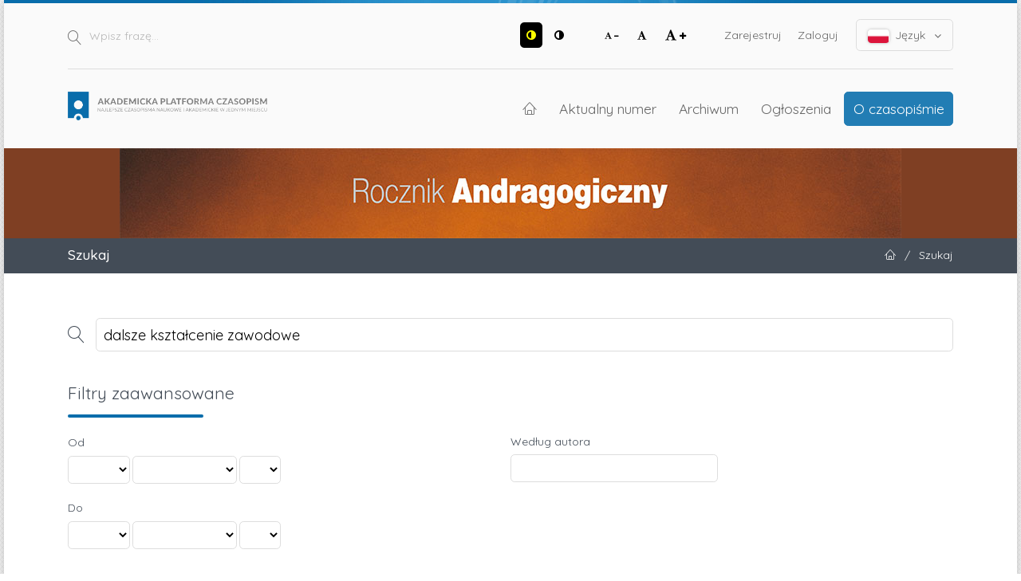

--- FILE ---
content_type: text/html; charset=utf-8
request_url: https://apcz.umk.pl/RA/search?query=dalsze%20kszta%C5%82cenie%20zawodowe
body_size: 5814
content:
<!DOCTYPE html>
<html lang="pl-PL" xml:lang="pl-PL">
<head>
	<meta charset="utf-8">
	<meta name="viewport" content="width=device-width, initial-scale=1.0">
	<title>
		Szukaj
							| Rocznik Andragogiczny
			</title>

	
<link rel="preconnect" href="https://fonts.gstatic.com">
<link href="https://fonts.googleapis.com/css2?family=Quicksand:wght@400..700&display=swap" rel="stylesheet"> 
<meta name="generator" content="Open Journal Systems 3.3.0.19">
<link rel="alternate" type="application/atom+xml" href="https://apcz.umk.pl/RA/gateway/plugin/AnnouncementFeedGatewayPlugin/atom">
<link rel="alternate" type="application/rdf+xml" href="https://apcz.umk.pl/RA/gateway/plugin/AnnouncementFeedGatewayPlugin/rss">
<link rel="alternate" type="application/rss+xml" href="https://apcz.umk.pl/RA/gateway/plugin/AnnouncementFeedGatewayPlugin/rss2">
	<link rel="stylesheet" href="https://apcz.umk.pl/RA/$$$call$$$/page/page/css?name=stylesheet" type="text/css" /><link rel="stylesheet" href="https://apcz.umk.pl/lib/pkp/styles/fontawesome/fontawesome.css?v=3.3.0.19" type="text/css" /><link rel="stylesheet" href="https://apcz.umk.pl/plugins/themes/netCreateBTheme/assets/vendor/bootstrap-4.6.0/bootstrap.min.css?v=3.3.0.19" type="text/css" /><link rel="stylesheet" href="https://apcz.umk.pl/plugins/themes/netCreateBTheme/assets/vendor/linearicons-free-v1.0.0/style.min.css?v=3.3.0.19" type="text/css" /><link rel="stylesheet" href="https://apcz.umk.pl/plugins/themes/netCreateBTheme/assets/css/theme.css?v=3.3.0.19" type="text/css" /><link rel="stylesheet" href="https://apcz.umk.pl/plugins/themes/netCreateJournalBTheme/assets/css/theme.css?v=3.3.0.19" type="text/css" /><style type="text/css">#headerImage { display: block; background-color: #7F3F23; }</style><style type="text/css">#headerImage { display: block; background-image: url("https://apcz.umk.pl/public/journals/74/pageHeaderLogoImage_pl_PL.jpg"); }</style><link rel="stylesheet" href="https://apcz.umk.pl/plugins/generic/citations/css/citations.css?v=3.3.0.19" type="text/css" /><link rel="stylesheet" href="https://apcz.umk.pl/plugins/generic/orcidProfile/css/orcidProfile.css?v=3.3.0.19" type="text/css" />
</head>
<body class="d-flex flex-column pkp_page_search pkp_op_index has_site_logo" dir="ltr">

    <div class="flex-shrink-0 flex-grow-1 d-flex flex-column pkp_structure_page" id="container">

                
<nav class="sr-only-nav" aria-label="Skocz do treści">
    <a class="sr-only sr-only-focusable" href="#pkp_content_main">Przejdź do sekcji głównej</a>
    <a class="sr-only sr-only-focusable" href="#navbar">Przejdź do głównego menu</a>
        <a class="sr-only sr-only-focusable" href="#pkp_content_footer">Przejdź do stopki</a>
</nav>

        <header class="container" id="headerDefault" role="banner">
            <div class="row">
                <div class="col-12">
                    <div class="d-flex justify-content-between top-menu">

                        <div id="topSearch">
                            <form method="post" action="https://apcz.umk.pl/RA/search/search" role="search">
                                <label for="topSearch_query" class="sr-only">Wpisz frazę</label>
                                <button type="submit" class="button">
                                    <i class="lnr lnr-magnifier"></i>
                                    <span class="sr-only">Szukaj</span>
                                </button>
                                <input type="text" onclick="this.value = '';" name="query" id="topSearch_query" size="15" maxlength="255" required placeholder="Wpisz frazę..." class="field" />
                            </form>
                        </div>

                        <div id="topMenuWrapper" class="d-sm-flex">
                            <ul class="pkp_nav_list accessibility-menu" id="topMenuAccesibility">
                                <li class="style">
                                    <button type="button" class="style_contrast" title="##plugins.themes.netCreateBTheme.menu.accessibility.style.contrast##">
                                        <i class="fa fa-adjust"></i>
                                    </button>
                                    <button type="button" class="style_normal" title="##plugins.themes.netCreateBTheme.menu.accessibility.style.normal##">
                                        <i class="fa fa-adjust"></i>
                                    </button>
                                </li>
                                <li class="font-size">
                                    <button type="button" class="font-size_decrease" title="Zmniejsz rozmiar czcionki">
                                        <i class="fa fa-font"></i>
                                        <i class="fa fa-minus"></i>
                                    </button>
                                    <button type="button" class="font-size_normal" title="Ustaw normalny rozmiar czcionki">
                                        <i class="fa fa-font"></i>
                                    </button>
                                    <button type="button" class="font-size_increase" title="Powiększ rozmiar czcionki">
                                        <i class="fa fa-font"></i>
                                        <i class="fa fa-plus"></i>
                                    </button>
                                </li>
                            </ul>
                            <div class="d-none d-sm-flex">
                                	<ul id="" class=" pkp_nav_list">
						

								<li class="">
				<a href="https://apcz.umk.pl/RA/user/register">
					Zarejestruj
				</a>
							</li>
								<li class="">
				<a href="https://apcz.umk.pl/RA/login">
					Zaloguj
				</a>
							</li>
									
						
	</ul>

                                                                    <ul class="pkp_nav_list language-menu">
                                        <li>
                                            <a href="https://apcz.umk.pl/RA/index#language-dropdown">
                                                <i class="ico-locale ico-locale-pl_PL"></i>
                                                Język
                                                <i class="fa fa-angle-down dropdown-ico"></i>
                                            </a>
                                            <ul id="language-dropdown">
                                                                                                    <li class="" lang="de-DE">
                                                        <a href="https://apcz.umk.pl/RA/user/setLocale/de_DE?source=%2FRA%2Fsearch%3Fquery%3Ddalsze%2520kszta%25C5%2582cenie%2520zawodowe">
                                                            <i class="ico-locale ico-locale-de_DE"></i>
                                                            Deutsch
                                                        </a>
                                                    </li>
                                                                                                    <li class="" lang="en-US">
                                                        <a href="https://apcz.umk.pl/RA/user/setLocale/en_US?source=%2FRA%2Fsearch%3Fquery%3Ddalsze%2520kszta%25C5%2582cenie%2520zawodowe">
                                                            <i class="ico-locale ico-locale-en_US"></i>
                                                            English
                                                        </a>
                                                    </li>
                                                                                                    <li class=" current" lang="pl-PL">
                                                        <a href="https://apcz.umk.pl/RA/user/setLocale/pl_PL?source=%2FRA%2Fsearch%3Fquery%3Ddalsze%2520kszta%25C5%2582cenie%2520zawodowe">
                                                            <i class="ico-locale ico-locale-pl_PL"></i>
                                                            Język Polski
                                                        </a>
                                                    </li>
                                                                                            </ul>
                                        </li>
                                    </ul>
                                                            </div>
                        </div>

                    </div>
                    <div class="d-flex justify-content-between align-items-center align-items-lg-stretch main-menu">

                        <a href="https://apcz.umk.pl/" title="Strona domowa" class="logo"></a>

                                                <nav id="navbar">
    <div id="navbarToggleWrapper">
        <div class="container-fluid">
            <ul class="menu">
                <li>
                    <a href="" type="button" id="navbarToggle">
                        <span>
                            <span></span>
                            <span></span>
                            <span></span>
                            <span></span>
                        </span>
                        <b>Menu</b>
                    </a>
                </li>
            </ul>
        </div>
    </div>
    <div id="navbarMenuWrapper">
        <div class="container-md d-flex flex-column flex-sm-row justify-content-center justify-content-sm-end align-items-center align-content-lg-start">
                        	<ul id="navbarMenu" class="pkp_navigation_main longmenu pkp_nav_list">
						<li class="home-link">
        <a href="https://apcz.umk.pl/RA" title="Strona domowa" class="homelink">
        <i class="lnr lnr-home"></i>
        <span class="sr-only">Strona domowa</span>
    </a>
</li>

								<li class="primary">
				<a href="https://apcz.umk.pl/RA/issue/current">
					Aktualny numer
				</a>
							</li>
								<li class="primary">
				<a href="https://apcz.umk.pl/RA/issue/archive">
					Archiwum
				</a>
							</li>
								<li class="primary">
				<a href="https://apcz.umk.pl/RA/announcement">
					Ogłoszenia
				</a>
							</li>
								<li class="primary">
				<a href="https://apcz.umk.pl/RA/about">
					O czasopiśmie
				</a>
									<ul>
																					<li class="primary">
									<a href="https://apcz.umk.pl/RA/about">
										O czasopiśmie
									</a>
								</li>
																												<li class="primary">
									<a href="https://apcz.umk.pl/RA/about/submissions">
										Przesyłanie tekstów
									</a>
								</li>
																												<li class="primary">
									<a href="https://apcz.umk.pl/RA/about/editorialTeam">
										Zespół redakcyjny
									</a>
								</li>
																												<li class="primary">
									<a href="https://apcz.umk.pl/RA/Rada_Naukowa">
										Rada Naukowa
									</a>
								</li>
																												<li class="primary">
									<a href="https://apcz.umk.pl/RA/Recenzenci">
										Recenzenci
									</a>
								</li>
																												<li class="primary">
									<a href="https://apcz.umk.pl/RA/Zasady_etyki_publikacyjnej">
										Zasady etyki publikacyjnej
									</a>
								</li>
																												<li class="primary">
									<a href="https://apcz.umk.pl/RA/oplaty_niepobieranie">
										Informacja o niepobieraniu opłat
									</a>
								</li>
																												<li class="primary">
									<a href="https://apcz.umk.pl/RA/Polityka_archiwizacja">
										Polityka archiwizacji cyfrowej czasopisma
									</a>
								</li>
																												<li class="primary">
									<a href="https://apcz.umk.pl/RA/about/privacy">
										Polityka prywatności
									</a>
								</li>
																												<li class="primary">
									<a href="https://apcz.umk.pl/RA/about/contact">
										Kontakt
									</a>
								</li>
																		</ul>
							</li>
		
						
	</ul>

        </div>
        <div id="navbarMenuAdditionalWrapperLower">
            <div class="container-fluid">
                	<ul id="apczMenuList" class="pkp_navigation_user pkp_nav_list">
						

								<li class="profile">
				<a href="https://apcz.umk.pl/RA/user/register">
					Zarejestruj
				</a>
							</li>
								<li class="profile">
				<a href="https://apcz.umk.pl/RA/login">
					Zaloguj
				</a>
							</li>
									
						
	</ul>

                                    <ul class="pkp_navigation_language pkp_nav_list">
                        <li class="language-title">
                            <div class="mt-4">Język:</div>
                        </li>
                                                    <li class="profile locale_de_DE" lang="de-DE">
                                <a href="https://apcz.umk.pl/RA/user/setLocale/de_DE?source=%2FRA%2Fsearch%3Fquery%3Ddalsze%2520kszta%25C5%2582cenie%2520zawodowe">
                                    <i class="ico-locale ico-locale-de_DE"></i>
                                    Deutsch
                                </a>
                            </li>
                                                    <li class="profile locale_en_US" lang="en-US">
                                <a href="https://apcz.umk.pl/RA/user/setLocale/en_US?source=%2FRA%2Fsearch%3Fquery%3Ddalsze%2520kszta%25C5%2582cenie%2520zawodowe">
                                    <i class="ico-locale ico-locale-en_US"></i>
                                    English
                                </a>
                            </li>
                                                    <li class="profile locale_pl_PL current" lang="pl-PL">
                                <a href="https://apcz.umk.pl/RA/user/setLocale/pl_PL?source=%2FRA%2Fsearch%3Fquery%3Ddalsze%2520kszta%25C5%2582cenie%2520zawodowe">
                                    <i class="ico-locale ico-locale-pl_PL"></i>
                                    Język Polski
                                </a>
                            </li>
                                            </ul>
                            </div>
        </div>
    </div>
</nav>
                    </div>
                </div>
            </div>
        </header>

                                    <a href="https://apcz.umk.pl/RA/index" title="Strona domowa" id="headerImage">
                    <h1 class="sr-only">Rocznik Andragogiczny</h1>
                </a>
                    
                
                                                                                                                                            <div class="breadcrumbs-main" role="navigation">
                    <div class="container">
                        <div class="row">
                                                        <div class="col-12 col-md-6 order-2 order-md-1">
                                <div class="h5 m-0 text-center text-md-left">
                                    Szukaj
                                </div>
                            </div>
                                                                                    <div class="col-12 col-md-6 pb-4 pb-md-0 order-1 order-md-2">
                                <div class="m-0 text-center text-md-right">
                                    <ul>
                                                                                    <li>
                                                <a href="https://apcz.umk.pl/RA/index">
                                                    <i class="lnr lnr-home"></i>
                                                    <span class="sr-only">Strona domowa</span>
                                                </a>
                                            </li>
                                                                                        <li class="sep">/</li>
                                            <li>
                                                Szukaj
                                            </li>
                                                                            </ul>
                                </div>
                            </div>
                                                    </div>
                    </div>
                </div>
                    
        <main role="main">

                        <div id="body" class="flex-shrink-0 flex-grow-1  breadcrumbs-main-visible">
                <div class="container py-5">
                    <div class="row">
                        <div class="col">
                            <div id="pkp_content_main"></div>
            
	
<div class="page page_search">

	<nav class="cmp_breadcrumbs" role="navigation" aria-label="Jesteś tutaj:">
	<ol>
		<li>
			<a href="https://apcz.umk.pl/RA/index">
				Strona domowa
			</a>
			<span class="separator">/</span>
		</li>
		<li class="current">
			<span aria-current="page">
									Szukaj
							</span>
		</li>
	</ol>
</nav>

	<h1>
		Szukaj
	</h1>

			
	<form class="cmp_form" method="get" action="https://apcz.umk.pl/RA/search/index">
		
				<div class="search_input">
			<label class="pkp_screen_reader" for="query">
				Wyszukaj w artykułach
			</label>
			
				<input type="text" id="query" name="query" value="dalsze kształcenie zawodowe" class="query" placeholder="Szukaj">
			
		</div>

		<fieldset class="search_advanced">
			<legend>
				Filtry zaawansowane
			</legend>
			<div class="date_range">
				<div class="from">
										<fieldset><legend>Od</legend><label for="dateFromYear">Rok</label><select id="dateFromYear" name="dateFromYear"><option></option><option value="2014">2014</option><option value="2015">2015</option><option value="2016">2016</option><option value="2017">2017</option><option value="2018">2018</option><option value="2019">2019</option><option value="2020">2020</option><option value="2021">2021</option><option value="2022">2022</option><option value="2023">2023</option><option value="2024">2024</option><option value="2025">2025</option></select><label for="dateFromMonth">Miesiąc</label><select id="dateFromMonth" name="dateFromMonth"><option></option><option value="1">stycznia</option><option value="2">lutego</option><option value="3">marca</option><option value="4">kwietnia</option><option value="5">maja</option><option value="6">czerwca</option><option value="7">lipca</option><option value="8">sierpnia</option><option value="9">września</option><option value="10">października</option><option value="11">listopada</option><option value="12">grudnia</option></select><label for="dateFromDay">Dzień</label><select id="dateFromDay" name="dateFromDay"><option></option><option value="1">1</option><option value="2">2</option><option value="3">3</option><option value="4">4</option><option value="5">5</option><option value="6">6</option><option value="7">7</option><option value="8">8</option><option value="9">9</option><option value="10">10</option><option value="11">11</option><option value="12">12</option><option value="13">13</option><option value="14">14</option><option value="15">15</option><option value="16">16</option><option value="17">17</option><option value="18">18</option><option value="19">19</option><option value="20">20</option><option value="21">21</option><option value="22">22</option><option value="23">23</option><option value="24">24</option><option value="25">25</option><option value="26">26</option><option value="27">27</option><option value="28">28</option><option value="29">29</option><option value="30">30</option><option value="31">31</option></select></fieldset>
				</div>
				<div class="to">
										<fieldset><legend>Do</legend><label for="dateToYear">Rok</label><select id="dateToYear" name="dateToYear"><option></option><option value="2014">2014</option><option value="2015">2015</option><option value="2016">2016</option><option value="2017">2017</option><option value="2018">2018</option><option value="2019">2019</option><option value="2020">2020</option><option value="2021">2021</option><option value="2022">2022</option><option value="2023">2023</option><option value="2024">2024</option><option value="2025">2025</option></select><label for="dateToMonth">Miesiąc</label><select id="dateToMonth" name="dateToMonth"><option></option><option value="1">stycznia</option><option value="2">lutego</option><option value="3">marca</option><option value="4">kwietnia</option><option value="5">maja</option><option value="6">czerwca</option><option value="7">lipca</option><option value="8">sierpnia</option><option value="9">września</option><option value="10">października</option><option value="11">listopada</option><option value="12">grudnia</option></select><label for="dateToDay">Dzień</label><select id="dateToDay" name="dateToDay"><option></option><option value="1">1</option><option value="2">2</option><option value="3">3</option><option value="4">4</option><option value="5">5</option><option value="6">6</option><option value="7">7</option><option value="8">8</option><option value="9">9</option><option value="10">10</option><option value="11">11</option><option value="12">12</option><option value="13">13</option><option value="14">14</option><option value="15">15</option><option value="16">16</option><option value="17">17</option><option value="18">18</option><option value="19">19</option><option value="20">20</option><option value="21">21</option><option value="22">22</option><option value="23">23</option><option value="24">24</option><option value="25">25</option><option value="26">26</option><option value="27">27</option><option value="28">28</option><option value="29">29</option><option value="30">30</option><option value="31">31</option></select></fieldset>
				</div>
			</div>
			<div class="author">
				<label class="label" for="authors">
					Według autora
				</label>
				
					<input type="text" id="authors" name="authors" value="">
				
			</div>
			
		</fieldset>

		<div class="submit">
			<button class="submit" type="submit">Szukaj</button>
		</div>
	</form>

	

	<h2 class="pkp_screen_reader">Wyniki wyszukiwania</h2>

						<div class="pkp_screen_reader" role="status">
							Znaleziono jeden element.
					</div>
	
		<ul class="search_results">
					<li>
				
	
<div class="obj_article_summary row">
	<div class="col-12">
		<div class="obj_article_summary_inner">
			<div class="row">

				
								<div class="col-12 col-sm article-summary-details pt-3 pt-sm-0">
					<div class="title">
						<a class="text-reset" id="article-33754" href="https://apcz.umk.pl/RA/article/view/33754">
							Selected results of the analysis of educational  needs in the target professional group
													</a>
					</div>

										<div class="meta">
												<div class="authors">
															<span class="lnr lnr-user mr-1"></span>
														Petr Adamec
						</div>
						
																			<div class="pages">
								<span class="lnr lnr-bookmark mr-1"></span> 43-57
							</div>
						
													<div class="published">
								2021-11-25
							</div>
						
					</div>
					
									</div>

				

			</div>
		</div>
	</div>
</div>
			</li>
			</ul>

				<div class="cmp_pagination">
			1 - 1 z 1 elementów
			
		</div>
	
		
</div><!-- .page -->

                        </div><!-- .col -->

                                                
                    </div><!-- .row -->
                </div><!-- .container -->

                <!-- Separator -->
                <div class="py-4"></div>
            </div><!-- #body -->

        </main>


        <footer class="mt-auto pkp_structure_footer_wrapper" role="contentinfo">
            <div id="pkp_content_footer"></div>

            <div class="container pt-3" id="footerOjs">

    <a href="#container" class="btn-top">
        <i class="fa fa-angle-up"></i>
        <span class="sr-only">W górę</span>
    </a>

    <div class="row">
        <div class="col py-5">

            <div class="row mb-5 pkp_footer_logo">
                <div class="col-12 col-sm-6 col-md-3">
                    <img src="https://apcz.umk.pl/plugins/themes/netCreateBTheme/assets/images/theme/logo.png" alt="" height="30">
                </div>
            </div>

            <div class="row">
                <div class="col-12 col-sm-6 col-md-3 text-center">
                                            <p class="h4">Akademicka Platforma Czasopism</p>
                                        <p>Najlepsze czasopisma naukowe i akademickie w jednym miejscu</p>
                    <p><a href="https://apcz.umk.pl/">apcz.umk.pl</a></p>
                </div>
                                <div class="col-12 col-sm-6 col-md-9 footer-partners mt-5 mt-sm-0">
                    <div class="pl-4">
                                                    <p class="h4 mb-4">Partnerzy platformy czasopism</p>
                        
                        

                        <div class="row row-cols-1 row-cols-sm-2 row-cols-md-3">
                            <div class="col">
                                <ul class="mb-0">
                                                                                                                                                            <li>
                                        <a href="https://apcz.umk.pl/index/partners/view/1" class="">
                                             Akademia Ignatianum w Krakowie
                                        </a>
                                    </li>
                                                                                                                                <li>
                                        <a href="https://apcz.umk.pl/index/partners/view/2" class="">
                                             Akademickie Towarzystwo Andragogiczne
                                        </a>
                                    </li>
                                                                                                                                <li>
                                        <a href="https://apcz.umk.pl/index/partners/view/3" class="">
                                             Fundacja Copernicus na rzecz Rozwoju Badań Naukowych
                                        </a>
                                    </li>
                                                                                                                                <li>
                                        <a href="https://apcz.umk.pl/index/partners/view/4" class="">
                                            Instytut Historii im. Tadeusza Manteuffla Polskiej Akademii Nauk
                                        </a>
                                    </li>
                                                                                                                                <li>
                                        <a href="https://apcz.umk.pl/index/partners/view/5" class="">
                                             Instytut Kultur Śródziemnomorskich i Orientalnych PAN
                                        </a>
                                    </li>
                                                                                                                                <li>
                                        <a href="https://apcz.umk.pl/index/partners/view/23" class="">
                                            Instytut Tomistyczny
                                        </a>
                                    </li>
                                                                                                                                <li>
                                        <a href="https://apcz.umk.pl/index/partners/view/6" class="">
                                             Karmelitański Instytut Duchowości w Krakowie
                                        </a>
                                    </li>
                                                                                                                                <li>
                                        <a href="https://apcz.umk.pl/index/partners/view/20" class="">
                                            Ministerstwo Kultury i Dziedzictwa Narodowego
                                        </a>
                                    </li>
                                                                                                                                    </ul>
                                    </div>
                                    <div class="col">
                                        <ul class="mb-0">
                                                                    <li>
                                        <a href="https://apcz.umk.pl/index/partners/view/7" class="">
                                            Państwowa Akademia Nauk Stosowanych w Krośnie
                                        </a>
                                    </li>
                                                                                                                                <li>
                                        <a href="https://apcz.umk.pl/index/partners/view/18" class="">
                                            Państwowa Akademia Nauk Stosowanych we Włocławku
                                        </a>
                                    </li>
                                                                                                                                <li>
                                        <a href="https://apcz.umk.pl/index/partners/view/8" class="">
                                             Państwowa Wyższa Szkoła Zawodowa im. Stanisława Pigonia w Krośnie
                                        </a>
                                    </li>
                                                                                                                                <li>
                                        <a href="https://apcz.umk.pl/index/partners/view/22" class="">
                                            Polska Fundacja Przemysłu Kosmicznego
                                        </a>
                                    </li>
                                                                                                                                <li>
                                        <a href="https://apcz.umk.pl/index/partners/view/9" class="">
                                             Polskie Towarzystwo Ekonomiczne
                                        </a>
                                    </li>
                                                                                                                                <li>
                                        <a href="https://apcz.umk.pl/index/partners/view/10" class="">
                                             Polskie Towarzystwo Ludoznawcze
                                        </a>
                                    </li>
                                                                                                                                <li>
                                        <a href="https://apcz.umk.pl/index/partners/view/11" class="">
                                             Towarzystwo Miłośników Torunia
                                        </a>
                                    </li>
                                                                                                                                <li>
                                        <a href="https://apcz.umk.pl/index/partners/view/12" class="">
                                             Towarzystwo Naukowe w Toruniu
                                        </a>
                                    </li>
                                                                                                                                <li>
                                        <a href="https://apcz.umk.pl/index/partners/view/13" class="">
                                             Uniwersytet im. Adama Mickiewicza w Poznaniu
                                        </a>
                                    </li>
                                                                                                                                    </ul>
                                    </div>
                                    <div class="col">
                                        <ul class="mb-0">
                                                                    <li>
                                        <a href="https://apcz.umk.pl/index/partners/view/21" class="">
                                            Uniwersytet Komisji Edukacji Narodowej w Krakowie
                                        </a>
                                    </li>
                                                                                                                                <li>
                                        <a href="https://apcz.umk.pl/index/partners/view/14" class="">
                                             Uniwersytet Mikołaja Kopernika
                                        </a>
                                    </li>
                                                                                                                                <li>
                                        <a href="https://apcz.umk.pl/index/partners/view/19" class="">
                                            Uniwersytet w Białymstoku
                                        </a>
                                    </li>
                                                                                                                                <li>
                                        <a href="https://apcz.umk.pl/index/partners/view/15" class="">
                                             Uniwersytet Warszawski
                                        </a>
                                    </li>
                                                                                                                                <li>
                                        <a href="https://apcz.umk.pl/index/partners/view/16" class="">
                                             Wojewódzka Biblioteka Publiczna - Książnica Kopernikańska
                                        </a>
                                    </li>
                                                                                                                                <li>
                                        <a href="https://apcz.umk.pl/index/partners/view/17" class="">
                                             Wyższe Seminarium Duchowne w Pelplinie / Wydawnictwo Diecezjalne „Bernardinum" w Pelplinie
                                        </a>
                                    </li>
                                                            </ul>
                            </div>
                        </div>
                    </div>
                </div>
                            </div>

            
            <div class="row mt-5 pkp_footer_eu">
                <div class="col-12 col-sm-12 col-md-8 offset-md-2">
                    <img src="https://apcz.umk.pl/plugins/themes/netCreateBTheme/assets/images/theme/finansowane-z-ue.png" alt="" height="177">
                </div>
            </div>

        </div>
    </div>
</div>

<div class="container" id="footerOjs2">
    <div class="row">
        <div class="col text-center pb-3">
            <hr>
            &copy; 2021- Uniwersytet Mikołaja Kopernika w Toruniu
            <span class="sep px-0 px-sm-2 d-block d-sm-inline"><span class="d-none d-sm-inline"></span></span>
            <a href="https://apcz.umk.pl/index/accessibility-statement">Deklaracja dostępności</a>
            <span class="sep px-0 px-sm-2 d-block d-sm-inline"><span class="d-none d-sm-inline"></span></span>
            <a href="https://wydawnictwo.umk.pl" target="_blank">Sklep wydawnictwa</a>
        </div>
    </div>
</div>


            
        </footer><!-- footer.pkp_structure_footer_wrapper -->

    </div><!-- div.pkp_structure_page -->


    <script src="https://apcz.umk.pl/lib/pkp/lib/vendor/components/jquery/jquery.min.js?v=3.3.0.19" type="text/javascript"></script><script src="https://apcz.umk.pl/lib/pkp/lib/vendor/components/jqueryui/jquery-ui.min.js?v=3.3.0.19" type="text/javascript"></script><script src="https://apcz.umk.pl/plugins/themes/default/js/main.js?v=3.3.0.19" type="text/javascript"></script><script src="https://apcz.umk.pl/plugins/themes/netCreateBTheme/assets/vendor/bootstrap-4.6.0/bootstrap.bundle.min.js?v=3.3.0.19" type="text/javascript"></script><script src="https://apcz.umk.pl/plugins/themes/netCreateBTheme/assets/vendor/js-cookie-3.0.1/js.cookie.min.js?v=3.3.0.19" type="text/javascript"></script><script src="https://apcz.umk.pl/plugins/themes/netCreateBTheme/assets/js/theme.js?v=3.3.0.19" type="text/javascript"></script>

    
</body>
</html>
